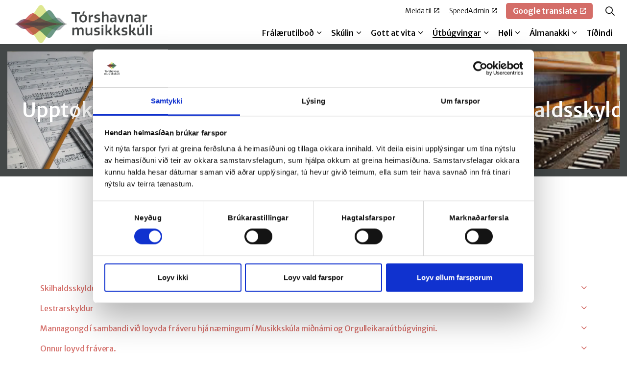

--- FILE ---
content_type: text/html; charset=utf-8
request_url: https://www.tm.fo/utbugvingar/orgulleikarautbugvingin/skilhaldsskyldur/
body_size: 8708
content:
<!DOCTYPE html>
<html dir="ltr" lang="fo" class="no-js usn">
<head>
    
    <!-- Google Fonts -->
<link rel="dns-prefetch" href="//fonts.googleapis.com">
<link rel="dns-prefetch" href="//fonts.gstatic.com">

<script id="Cookiebot" src="https://consent.cookiebot.com/uc.js" data-cbid="a03f773f-f815-4cf3-8539-c1a7319f3eed" data-blockingmode="auto" type="text/javascript"></script>

<!-- Global site tag (gtag.js) - Google Analytics -->
<script async src="https://www.googletagmanager.com/gtag/js?id=G-3NX7TZFDJB"></script>
<script>
  window.dataLayer = window.dataLayer || [];
  function gtag(){dataLayer.push(arguments);}
  gtag('js', new Date());

  gtag('config', 'G-3NX7TZFDJB');
</script>
    <meta charset="utf-8">
    <meta name="viewport" content="width=device-width, initial-scale=1, shrink-to-fit=no, maximum-scale=2">
        <link rel="canonical" href="https://www.tm.fo/utbugvingar/orgulleikarautbugvingin/skilhaldsskyldur/" />
    <title>Skilhaldsskyldur | T&#xF3;rshavnar Musikksk&#xFA;li</title>
    <meta name="description" content="">
            <link rel="alternate" hreflang="fo-fo" href="https://www.tm.fo/utbugvingar/orgulleikarautbugvingin/skilhaldsskyldur/" />
    <meta name="twitter:card" content="summary_large_image" />
    <meta property="og:type" content="website">
    <meta property="og:title" content="Skilhaldsskyldur | T&#xF3;rshavnar Musikksk&#xFA;li" />
    <meta property="og:image" content="http://www.tm.fo/media/cx3fzr3p/tm-logo-ver-pos-2-2-1.png" />
    <meta property="og:url" content="https://www.tm.fo/utbugvingar/orgulleikarautbugvingin/skilhaldsskyldur/" />
    <meta property="og:description" content="" />
    <meta property="og:site_name" content="T&#xF3;rshavnar Musikksk&#xFA;li" />
    <meta name="robots" content="index,follow">

    
    <link href="/sb/sitebuilder-ltr-css-bundle.css.v1" media="screen" rel="stylesheet" />
<link href="/sb/sitebuilder-css-bundle.css.v1" media="screen" rel="stylesheet" />
<link href="/sb/sitebuilder-css-small-header-01-sm-bundle.css.v1" media="screen and (min-width:0) and (max-width:1199px)" rel="stylesheet" />
<link href="/sb/sitebuilder-css-large-header-14-lg-bundle.css.v1" media="screen and (min-width:1200px)" rel="stylesheet" />
<link rel="stylesheet" media="screen" href="/uSkinned/css/generated/1bbceb05-d7ee-42a4-932c-1c623ac5eace.css?version=638978618212100000" />
<link href="/sb/sitebuilder-css-prnt-bundle.css.v1" media="print" rel="stylesheet" />


            <link rel="shortcut icon" type="image/png" href="/media/g3kk2b2p/favicon-ny.png?width=32&amp;height=32">
        <link rel="apple-touch-icon" sizes="57x57" type="image/png" href="/media/g3kk2b2p/favicon-ny.png?width=57&amp;height=57">
        <link rel="apple-touch-icon" sizes="60x60" type="image/png" href="/media/g3kk2b2p/favicon-ny.png?width=60&amp;height=60">
        <link rel="apple-touch-icon" sizes="72x72" type="image/png" href="/media/g3kk2b2p/favicon-ny.png?width=72&amp;height=72">
        <link rel="apple-touch-icon" sizes="76x76" type="image/png" href="/media/g3kk2b2p/favicon-ny.png?width=76&amp;height=76">
        <link rel="apple-touch-icon" sizes="114x114" type="image/png" href="/media/g3kk2b2p/favicon-ny.png?width=114&amp;height=114">
        <link rel="apple-touch-icon" sizes="120x120" type="image/png" href="/media/g3kk2b2p/favicon-ny.png?width=120&amp;height=120">
        <link rel="apple-touch-icon" sizes="144x144" type="image/png" href="/media/g3kk2b2p/favicon-ny.png?width=144&amp;height=144">
        <link rel="apple-touch-icon" sizes="152x152" type="image/png" href="/media/g3kk2b2p/favicon-ny.png?width=152&amp;height=152">
        <link rel="apple-touch-icon" sizes="180x180" type="image/png" href="/media/g3kk2b2p/favicon-ny.png?width=180&amp;height=180">
        <link rel="icon" sizes="16x16" type="image/png" href="/media/g3kk2b2p/favicon-ny.png?width=16&amp;height=16">
        <link rel="icon" sizes="32x32" type="image/png" href="/media/g3kk2b2p/favicon-ny.png?width=32&amp;height=32">
        <link rel="icon" sizes="96x96" type="image/png" href="/media/g3kk2b2p/favicon-ny.png?width=96&amp;height=96">
        <link rel="icon" sizes="192x192" type="image/png" href="/media/g3kk2b2p/favicon-ny.png?width=192&amp;height=192">
        <meta name="msapplication-square70x70logo" content="/media/g3kk2b2p/favicon-ny.png?width=70&height=70" />
        <meta name="msapplication-square150x150logo" content="/media/g3kk2b2p/favicon-ny.png?width=150&height=150" />
        <meta name="msapplication-wide310x150logo" content="/media/g3kk2b2p/favicon-ny.png?width=310&height=150" />
        <meta name="msapplication-square310x310logo" content="/media/g3kk2b2p/favicon-ny.png?width=310&height=310" />

    
    
    
</head>
<body 
    
 class="body-bg body-bg-solid header-14-lg header-01-sm show_header-on-scroll-lg show_header-on-scroll-sm directional-icons-chevron                      zoom_hover"

>

    


    <!-- Skip links -->
    <a class="skip-to-content" id="skip-to-content-link" href="#site-content">Skip to main content</a>
    <a class="skip-to-content" id="skip-to-footer-link" href="#site-footer">Skip to footer</a>
    <!--// Skip links -->

    <!-- Site -->
    <div id="site">

        <!-- Header -->
            <header id="site-header" class="header-bg header-bg-solid" tabindex="-1">


        <div class="container">

            <div class="row">

                    <div id="logo" >
        <a href="/" title="T&#xF3;rshavnar Musikksk&#xFA;li">
                    <img src="/media/wgrfqsxc/tm_logo_svg.svg" alt="">
            <span>T&#xF3;rshavnar Musikksk&#xFA;li</span>
        </a>
    </div>



                    <!-- Expand -->
                    <button id="burgerNavStyle" class="expand-header expand-2-bars expand-even-lines expand-active-cross" type="button" aria-expanded="false" aria-label="Expand header">
                    <div class="burger">
                        <span>Menu</span>
                    </div>
                    </button>
                    <!--// Expand -->

                <!-- Main navigation -->
                        <nav aria-label="Main" class="main nav-dropdown navigation-dropdown-bg-solid">
            <ul >
                        <li  class="has-child ">
                            <span>
                                <a href="/fralaerutilbod/"   >Frálærutilboð</a>
                            </span>

                                <button class="expand-subpages" type="button" aria-expanded="false" aria-label="Expand sub pages Frálærutilboð">
                                    <span aria-hidden="true">Expand sub pages Frálærutilboð</span>
                                </button>
            <ul >
                        <li  class="no-child ">
                            <span>
                                <a href="/fralaerutilbod/fralaera-i-ljodfoeri-og-sangi/"   >Frálæra í ljóðføri og sangi</a>
                            </span>

                        </li>
                        <li  class="no-child ">
                            <span>
                                <a href="/fralaerutilbod/tonleikaframleidsla/"   >Tónleikaframleiðsla</a>
                            </span>

                        </li>
                        <li  class="no-child ">
                            <span>
                                <a href="/fralaerutilbod/orkestur-samanspael-og-bands/"   >Orkestur, samanspæl og bands</a>
                            </span>

                        </li>
                        <li  class="no-child ">
                            <span>
                                <a href="/fralaerutilbod/korsangur/"   >Kórsangur</a>
                            </span>

                        </li>
                        <li  class="no-child ">
                            <span>
                                <a href="/fralaerutilbod/musikkspaelistova-4-6-ar/"   >Musikkspælistova (4 - 6 ár)</a>
                            </span>

                        </li>
                        <li  class="no-child ">
                            <span>
                                <a href="/fralaerutilbod/tonleikaastoedi-hoyrilaera/"   >Tónleikaástøði & hoyrilæra</a>
                            </span>

                        </li>
                        <li  class="no-child ">
                            <span>
                                <a href="/fralaerutilbod/litir-i-leiki/"   >Litir í Leiki</a>
                            </span>

                        </li>
                        <li  class="no-child ">
                            <span>
                                <a href="/fralaerutilbod/ljod-i-leiki/"   >Ljóð í Leiki</a>
                            </span>

                        </li>
                        <li  class="no-child ">
                            <span>
                                <a href="/fralaerutilbod/musikkskula-midnam/"   >Musikkskúla miðnám</a>
                            </span>

                        </li>
                        <li  class="no-child ">
                            <span>
                                <a href="/fralaerutilbod/po-utbugvingin/"   >PO útbúgvingin</a>
                            </span>

                        </li>
                        <li  class="no-child ">
                            <span>
                                <a href="/fralaerutilbod/vidkad-skeid/#https://fotorshavn.speedadmin.dk/registration#/courselist/108"   >Víðkað skeið</a>
                            </span>

                        </li>
            </ul>
                        </li>
                        <li  class="has-child ">
                            <span>
                                <a href="/skulin/"   >Skúlin</a>
                            </span>

                                <button class="expand-subpages" type="button" aria-expanded="false" aria-label="Expand sub pages Skúlin">
                                    <span aria-hidden="true">Expand sub pages Skúlin</span>
                                </button>
            <ul >
                        <li  class="no-child ">
                            <span>
                                <a href="/skulin/hoevudsuppgava-og-framtidarmynd/"   >Høvuðsuppgáva og framtíðarmynd</a>
                            </span>

                        </li>
                        <li  class="has-child ">
                            <span>
                                <a href="/skulin/um-okkum/"   >Um okkum</a>
                            </span>

                                <button class="expand-subpages" type="button" aria-expanded="false" aria-label="Expand sub pages Um okkum">
                                    <span aria-hidden="true">Expand sub pages Um okkum</span>
                                </button>
            <ul >
                        <li  class="no-child ">
                            <span>
                                <a href="/skulin/um-okkum/umsiting/"   >Umsiting</a>
                            </span>

                        </li>
                        <li  class="no-child ">
                            <span>
                                <a href="/skulin/um-okkum/laerarar/"   >Lærarar</a>
                            </span>

                        </li>
            </ul>
                        </li>
                        <li  class="no-child ">
                            <span>
                                <a href="/skulin/ljodfoerisgrunnur-torshavnar-musikkskula/"   >Ljóðførisgrunnur Tórshavnar Musikkskúla</a>
                            </span>

                        </li>
                        <li  class="has-child ">
                            <span>
                                <a href="/stella-polaris/"   >Stella Polaris</a>
                            </span>

                                <button class="expand-subpages" type="button" aria-expanded="false" aria-label="Expand sub pages Stella Polaris">
                                    <span aria-hidden="true">Expand sub pages Stella Polaris</span>
                                </button>
            <ul >
                        <li  class="no-child ">
                            <span>
                                <a href="/stella-polaris/klassiskt/"   >Kappingarreglur</a>
                            </span>

                        </li>
                        <li  class="no-child ">
                            <span>
                                <a href="/stella-polaris/stella-polaris-tilmeldingarsida/"   >Tilmeldingarsíða</a>
                            </span>

                        </li>
            </ul>
                        </li>
                        <li  class="no-child ">
                            <span>
                                <a href="/skulin/musikkskulanevnd/"   >Musikkskúlanevnd</a>
                            </span>

                        </li>
                        <li  class="no-child ">
                            <span>
                                <a href="/skulin/soega/"   >Søga</a>
                            </span>

                        </li>
                        <li  class="no-child ">
                            <span>
                                <a href="/skulin/stroyming/"   >Stroyming</a>
                            </span>

                        </li>
                        <li  class="no-child ">
                            <span>
                                <a href="/skulin/frabodan/"   >Fráboðan</a>
                            </span>

                        </li>
            </ul>
                        </li>
                        <li  class="has-child ">
                            <span>
                                <a href="/hent-kunning/upptoekureglugerd/"   >Gott at vita</a>
                            </span>

                                <button class="expand-subpages" type="button" aria-expanded="false" aria-label="Expand sub pages Gott at vita">
                                    <span aria-hidden="true">Expand sub pages Gott at vita</span>
                                </button>
            <ul >
                        <li  class="no-child ">
                            <span>
                                <a href="/hent-kunning/upptoekureglugerd/"   >Upptøkureglugerð</a>
                            </span>

                        </li>
                        <li  class="no-child ">
                            <span>
                                <a href="/hent-kunning/skilhaldsskyldur-i-torshavnar-musikkskula/"   >Skilhaldsskyldur í Tórshavnar Musikkskúla</a>
                            </span>

                        </li>
                        <li  class="no-child ">
                            <span>
                                <a href="/hent-kunning/kostnadur/"   >Kostnaður</a>
                            </span>

                        </li>
                        <li  class="no-child ">
                            <span>
                                <a href="/hent-kunning/speedadmin-appin/"   >SpeedAdmin appin</a>
                            </span>

                        </li>
                        <li  class="no-child ">
                            <span>
                                <a href="/hent-kunning/god-rad-um-venjing/"   >Góð ráð um venjing</a>
                            </span>

                        </li>
                        <li  class="no-child ">
                            <span>
                                <a href="/hent-kunning/lestraraetlanir-fyri-ljodfoerini/"   >Lestrarætlanir</a>
                            </span>

                        </li>
            </ul>
                        </li>
                        <li  class="has-child active">
                            <span>
                                <a href="/utbugvingar/"   >Útbúgvingar</a>
                            </span>

                                <button class="expand-subpages" type="button" aria-expanded="false" aria-label="Expand sub pages Útbúgvingar">
                                    <span aria-hidden="true">Expand sub pages Útbúgvingar</span>
                                </button>
            <ul >
                        <li  class="no-child ">
                            <span>
                                <a href="/musikkskulamidnam/"  target="_blank" rel="noreferrer noopener"  title="Link will open in a new window/tab" >Musikkskúlamiðnám<i class="icon usn_ion-md-open after"></i></a>
                            </span>

                        </li>
                        <li  class="has-child active">
                            <span>
                                <a href="/utbugvingar/orgulleikarautbugvingin/"   >Orgulleikaraútbúgvingin</a>
                            </span>

                                <button class="expand-subpages" type="button" aria-expanded="false" aria-label="Expand sub pages Orgulleikaraútbúgvingin">
                                    <span aria-hidden="true">Expand sub pages Orgulleikaraútbúgvingin</span>
                                </button>
            <ul >
                        <li  class="no-child ">
                            <span>
                                <a href="/utbugvingar/orgulleikarautbugvingin/fralaeran/"   >Frálæran</a>
                            </span>

                        </li>
                        <li  class="no-child ">
                            <span>
                                <a href="/utbugvingar/orgulleikarautbugvingin/upptoekuroynd/"   >Upptøkuroynd</a>
                            </span>

                        </li>
                        <li  class="no-child ">
                            <span>
                                <a href="/utbugvingar/orgulleikarautbugvingin/undanskeid/"   >Undanskeið</a>
                            </span>

                        </li>
                        <li  class="no-child active">
                            <span>
                                <a href="/utbugvingar/orgulleikarautbugvingin/skilhaldsskyldur/"   >Skilhaldsskyldur</a>
                            </span>

                        </li>
            </ul>
                        </li>
            </ul>
                        </li>
                        <li  class="has-child ">
                            <span>
                                <a href="/leiga-hatun/"   >Høli</a>
                            </span>

                                <button class="expand-subpages" type="button" aria-expanded="false" aria-label="Expand sub pages Høli">
                                    <span aria-hidden="true">Expand sub pages Høli</span>
                                </button>
            <ul >
                        <li  class="no-child ">
                            <span>
                                <a href="/leiga-hatun/hatun/"   >Hátún</a>
                            </span>

                        </li>
                        <li  class="no-child ">
                            <span>
                                <a href="/leiga-hatun/hatun/leiga-hatun/"   >Leiga Hátún</a>
                            </span>

                        </li>
            </ul>
                        </li>
                        <li  class="has-child ">
                            <span>
                                <a href="/almanakki/"   >Álmanakki</a>
                            </span>

                                <button class="expand-subpages" type="button" aria-expanded="false" aria-label="Expand sub pages Álmanakki">
                                    <span aria-hidden="true">Expand sub pages Álmanakki</span>
                                </button>
            <ul >
                        <li  class="no-child ">
                            <span>
                                <a href="/almanakki/"   >Álmanakki</a>
                            </span>

                        </li>
                        <li  class="no-child ">
                            <span>
                                <a href="/almanakki/konsertalmanakki/"   >Konsertálmanakki</a>
                            </span>

                        </li>
            </ul>
                        </li>
                        <li  class="no-child ">
                            <span>
                                <a href="/tidindi/pages/"   >Tíðindi</a>
                            </span>

                        </li>
            </ul>
        </nav>



                <!--// Main navigation -->
                <!-- Secondary navigation -->
                        <nav aria-label="Secondary" class="secondary nav-dropdown navigation-dropdown-bg-solid">
            <ul>
                            <li><span><a href="https://fotorshavn.speedadmin.dk/tilmelding"  target="_blank" rel="noreferrer noopener"  title="Link will open in a new window/tab" >Melda til<i class="icon usn_ion-md-open after"></i></a></span></li>
                            <li><span><a href="https://fotorshavn.speedadmin.dk/"  target="_blank" rel="noreferrer noopener"  title="Link will open in a new window/tab" >SpeedAdmin<i class="icon usn_ion-md-open after"></i></a></span></li>

            </ul>
        </nav>

                <!--// Secondary navigation -->
                <!-- CTA Links -->
                        <nav aria-label="Call to actions" class="cta-links">
                    <a class="btn  base-btn-bg base-btn-bg-solid base-btn-bg-hover-solid base-btn-text base-btn-borders" href="https://translate.google.com/translate?sl=auto&amp;tl=en&amp;u=https://www.tm.fo"  target="_blank" rel="noreferrer noopener"  title="Link will open in a new window/tab" >
                        <span></span>
                        Google translate<i class="icon usn_ion-md-open after"></i>
                    </a>
        </nav>

                <!--// CTA Links -->
                <!-- Site search -->
                    <div class="form site-search-form site-search" aria-label="Site search">
            <form role="search" action="/search/" method="get" name="searchForm">
                <fieldset>
                    <div class="form-group">
                        <input type="text" class="form-control" name="search_field" aria-label="Leita &#xE1; s&#xED;&#xF0;uni" placeholder="Leita &#xE1; s&#xED;&#xF0;uni" value="">
                    </div>
                    <button type="submit" role="button" aria-label="Search" class="btn base-btn-bg base-btn-bg-solid base-btn-bg-hover-solid base-btn-text base-btn-borders btn-search">
                        <span></span>
                        <i aria-hidden="true" class="icon usn_ion-ios-search"></i>
                    </button>
                </fieldset>
            </form>
            <button class="expand-search" data-bs-toggle="collapse" type="button" aria-expanded="false" aria-label="Expand site search">
                <em>Expand Search</em>
                <i aria-hidden="true" class="icon usn_ion-ios-search search-icon"></i>
                <i aria-hidden="true" class="icon usn_ion-md-close close-icon"></i>
            </button>
        </div>

                <!--// Site search -->

            </div>

        </div>
    </header>


        <!--// Header -->
        <!-- Content -->
        <main id="site-content" tabindex="-1">

            
            





    <section class="content component usn_cmp_windows c5-bg c5-bg-solid p-0 " >  

        <div class="component-inner">
                    <div class="container-fluid">



                                <!--Start main container row-->
                    <div class="component-main row listing  listing_window-mosaic basic-windows windows-4">
                    <!-- ITEM -->
                    <div class="item item_text-boxed c5-bg c5-bg-solid item_overlay  " data-os-animation="fadeIn" data-os-animation-delay="0s" data-os-animation-duration="1,2s">
                        <div class="inner">
                                <a href="/utbugvingar/orgulleikarautbugvingin/upptoekuroynd/"   >

                            <!-- IMAGE -->
                            <div class="image c5-bg c5-bg-solid">
                                    <!-- IMAGE -->
                                    <div class="image lazyload background-image "  style="background-image:url('/media/ylhgbq11/kirkekorleder-532x799.jpg?width=160&height=160&v=1d8e3a863f65ad0&format=webp')"  data-bgset="/media/ylhgbq11/kirkekorleder-532x799.jpg?width=800&height=800&v=1d8e3a863f65ad0&format=webp [type:image/webp] | /media/ylhgbq11/kirkekorleder-532x799.jpg?width=800&height=800&v=1d8e3a863f65ad0 1x, /media/ylhgbq11/kirkekorleder-532x799.jpg?width=1600&height=1600&v=1d8e3a863f65ad0&format=webp [type:image/webp] | /media/ylhgbq11/kirkekorleder-532x799.jpg?width=1600&height=1600&v=1d8e3a863f65ad0 2x" data-sizes="auto"   role="img" aria-label="">
                                    </div>
                                    <!--// IMAGE -->
                            </div>
                            <!--// IMAGE -->

                                <div class="info text-center align-self-center justify-content-center">

                                    <p class="heading lg c5-heading " >Upptøkuroynd</p>



                                </div>

                            </a>
                        </div>
                    </div>
                    <!--// ITEM -->
                    <!-- ITEM -->
                    <div class="item item_text-boxed c5-bg c5-bg-solid item_overlay  " data-os-animation="fadeIn" data-os-animation-delay="0s" data-os-animation-duration="1,2s">
                        <div class="inner">
                                <a href="/utbugvingar/orgulleikarautbugvingin/fralaeran/"   >

                            <!-- IMAGE -->
                            <div class="image c5-bg c5-bg-solid">
                                    <!-- IMAGE -->
                                    <div class="image lazyload background-image "  style="background-image:url('/media/gy4ewnod/dreamstime-xxl-152981714.jpg?rxy=0.5207181580711369,0.4818576289899545&width=160&height=160&v=1d8ef5ff8cd5f10&format=webp')"  data-bgset="/media/gy4ewnod/dreamstime-xxl-152981714.jpg?rxy=0.5207181580711369,0.4818576289899545&width=800&height=800&v=1d8ef5ff8cd5f10&format=webp [type:image/webp] | /media/gy4ewnod/dreamstime-xxl-152981714.jpg?rxy=0.5207181580711369,0.4818576289899545&width=800&height=800&v=1d8ef5ff8cd5f10 1x, /media/gy4ewnod/dreamstime-xxl-152981714.jpg?rxy=0.5207181580711369,0.4818576289899545&width=1600&height=1600&v=1d8ef5ff8cd5f10&format=webp [type:image/webp] | /media/gy4ewnod/dreamstime-xxl-152981714.jpg?rxy=0.5207181580711369,0.4818576289899545&width=1600&height=1600&v=1d8ef5ff8cd5f10 2x" data-sizes="auto"   role="img" aria-label="">
                                    </div>
                                    <!--// IMAGE -->
                            </div>
                            <!--// IMAGE -->

                                <div class="info text-center align-self-center justify-content-center">

                                    <p class="heading lg c5-heading " >Frálæran</p>



                                </div>

                            </a>
                        </div>
                    </div>
                    <!--// ITEM -->
                    <!-- ITEM -->
                    <div class="item item_text-boxed c5-bg c5-bg-solid item_overlay  " data-os-animation="fadeIn" data-os-animation-delay="0s" data-os-animation-duration="1,2s">
                        <div class="inner">
                                <a href="/utbugvingar/orgulleikarautbugvingin/undanskeid/"   >

                            <!-- IMAGE -->
                            <div class="image c5-bg c5-bg-solid">
                                    <!-- IMAGE -->
                                    <div class="image lazyload background-image "  style="background-image:url('/media/xdqdgr0w/mg-02441.jpg?width=160&height=160&v=1d8e3a86594efa0&format=webp')"  data-bgset="/media/xdqdgr0w/mg-02441.jpg?width=800&height=800&v=1d8e3a86594efa0&format=webp [type:image/webp] | /media/xdqdgr0w/mg-02441.jpg?width=800&height=800&v=1d8e3a86594efa0 1x, /media/xdqdgr0w/mg-02441.jpg?width=1600&height=1600&v=1d8e3a86594efa0&format=webp [type:image/webp] | /media/xdqdgr0w/mg-02441.jpg?width=1600&height=1600&v=1d8e3a86594efa0 2x" data-sizes="auto"   role="img" aria-label="">
                                    </div>
                                    <!--// IMAGE -->
                            </div>
                            <!--// IMAGE -->

                                <div class="info text-center align-self-center justify-content-center">

                                    <p class="heading lg c5-heading " >Undanskeið</p>



                                </div>

                            </a>
                        </div>
                    </div>
                    <!--// ITEM -->
                    <!-- ITEM -->
                    <div class="item item_text-boxed c5-bg c5-bg-solid item_overlay  " data-os-animation="fadeIn" data-os-animation-delay="0s" data-os-animation-duration="1,2s">
                        <div class="inner">
                                <a href="/utbugvingar/orgulleikarautbugvingin/skilhaldsskyldur/"   >

                            <!-- IMAGE -->
                            <div class="image c5-bg c5-bg-solid">
                                    <!-- IMAGE -->
                                    <div class="image lazyload background-image "  style="background-image:url('/media/xevcujek/images-2.jpeg?width=160&height=160&v=1d8e3a86520f820&format=webp')"  data-bgset="/media/xevcujek/images-2.jpeg?width=800&height=800&v=1d8e3a86520f820&format=webp [type:image/webp] | /media/xevcujek/images-2.jpeg?width=800&height=800&v=1d8e3a86520f820 1x, /media/xevcujek/images-2.jpeg?width=1600&height=1600&v=1d8e3a86520f820&format=webp [type:image/webp] | /media/xevcujek/images-2.jpeg?width=1600&height=1600&v=1d8e3a86520f820 2x" data-sizes="auto"   role="img" aria-label="">
                                    </div>
                                    <!--// IMAGE -->
                            </div>
                            <!--// IMAGE -->

                                <div class="info text-center align-self-center justify-content-center">

                                    <p class="heading lg c5-heading " >Skilhaldsskyldur</p>



                                </div>

                            </a>
                        </div>
                    </div>
                    <!--// ITEM -->
                    <!--End main container row-->
                    </div>




                    </div>
        </div>
    </section>
    <section class="content component usn_cmp_accordiontab base-bg base-bg-solid  " >  

        <div class="component-inner">
                    <div class="container">

        <!-- Introduction -->
        <div class="component-introduction row justify-content-center text-center " data-os-animation="fadeIn" data-os-animation-delay="0s" data-os-animation-duration="1,2s">
            <div class="info col">

                <h1 class="heading  base-heading " >SKILHALDSSKYLDUR</h1>

                    <div class="text base-text">
                        <p>Skilhaldsreglur verða settar í gildi fyri at geva øllum lærarum, næmingum og ørðum, ið brúka skúlan, góðar umstøður at virka undir. Skilhaldsreglurnar lýsa mannagongdir skúlans og skyldur teirra, ið brúka skúlan. </p>
                    </div>
            </div>
        </div>
        <!--// Introduction -->


                        <div class="repeatable accordion tab-underline " data-os-animation="fadeIn" data-os-animation-delay="0s" data-os-animation-duration="1,2s">
                        <p class="tab ">
                            <a class="nav-link nav-button-link collapsed" data-bs-toggle="collapse" href="#collapse_606bbf03-686e-46db-9dea-089ca0bc7aa4_1" aria-controls="collapse_606bbf03-686e-46db-9dea-089ca0bc7aa4_1" aria-expanded="false" role="button">
                                Skilhaldsskyldur
                            </a>
                        </p>
                        <div id="collapse_606bbf03-686e-46db-9dea-089ca0bc7aa4_1" class="info repeatable-content collapse  ">
                            <div class="text"><p><strong>Sámiligur atburður</strong></p>
<ul>
<li>Øll á skúlanum eiga at sýna umhugsni og sømiligan atburð, soleiðis at skúlin kann virka øllum at gagni. Happing, niðrandi tala og sálarligur- og likamligur harðskapur verður undir ongum umstøðum toldur millum næmingar ella starvsfólk í TM.</li>
</ul>
<p><span class="Apple-converted-space"><strong>Hølisviðurskifti</strong></span></p>
<ul>
<li>Fyrilit skal havast fyri øllum teimum, sum virka í skúlanum, fyri húsinum og tí, sum inni er.</li>
<li>Vit hava øll skyldu at halda skúlan og økið kring skúlan nossligt.</li>
<li>Hølini skulu, eftir brúk, latast aftur í sama standi, sum tey vóru fingin.</li>
<li>Um trupulleikar eru við hølunum skal hetta fráboðast leiðslu skúlans.</li>
<li>Hølini í Tórshavnar Musikkskúla skulu ikki brúkast til vinnuligt virksemi uttan serstaka avtalu við leiðsluna í skúlanum. </li>
<li>Starvsfólk í Tórshavnar Musikkskúla, næmingar á musikkskúla miðnámi og Urguleikaraútbúgvingini hava lykil til skúlan.</li>
<li>Onnur kunnu fáa lykil til skúlan við at venda sær til leiðslu TM, sum tekur støðu í hvørjum einkultum føri.</li>
<li>Lyklar til skúlan kunnu verða givnir fyri styttri ella longri tíðarskeið, alt eftir hvør tørvurin er</li>
<li>Tórshavnar Musikkskúli hevur opið allar dagar í árinum, uttan frá á midnátt til kl. 7 á morgni, og kunnu tey, ið hava lyklar, brúka skúlan í hesum tíðarrúmi, tó við teirri treyt at høli eru tøk.</li>
<li>Í heilt serligum føri kann leiðsla TM stongja skúlan aðra tíð enn omanfyri nevnt, og harvið avmarka brúkið og rættindi at koma inn í skúlanum. Hettar kann gerast í bæði styttri og longri tíðarskeið.</li>
<li>Tað er leiðsla TM, ið tekur støðu til, um skúlin verður stongdur og tað er somuleiðis leiðsla TM, sum kunnar starvsfólk skúlans, um hettar stig verður tikið.</li>
<li>Lyklar til skúlan kunnu gerast óvirknir í tíðarskeiðinum, skúlin er stongdur. Leiðsla TM tekur støðu í hvørjum einstøkum føri, um lyklar skulu gerast óvirknir ella partvíst óvirknir</li>
<li>Hóast skúlin er stongdur, ber til hjá starvsfolki TM at sleppa inn í skúlan, men tá bert í heilt serligum føri og bert um leiðsla skúlans hevur givið loyvi.</li>
<li>Um ásetingar í mun til fyriskipan við lyklum og teimum rættindum tað viðførir, ikki verða hildnar, kann leiðsla TM velja at taka lykilin frá viðkomandi.</li>
</ul>
<p><strong>Ljóðføri skúlans</strong></p>
<ul>
<li>Ljóðførini hjá Tórshavnar Musikkskúla, ið hoyra heima í ávísum høli og sum dagliga verða nýtt til frálæru, skulu ikki flytast millum hølini.</li>
<li>Ljóðførini skulu undir ongum umstøðum nýtast uttanfyri skúlan uttan í serligum førum og uttan serstakt loyvi, sum einans kann gevast av leiðslu skúlans. Hetta er galdandi fyri lærarar og næmingar.</li>
<li>Um trupulleikar eru við ljóðførunum, skal hetta fráboðast leiðslu skúlans.</li>
</ul>
<p><strong>Myndir og upptøkur</strong></p>
<ul>
<li>Ikki er loyvt at taka myndir ella upptøkur av næmingum uttan loyvi.</li>
</ul>
<p><span class="Apple-converted-space"><strong>Matur og drekka</strong></span></p>
<ul>
<li>Matur og drekka skal ikki nýtast í frálæruhølum skúlans.  </li>
</ul>
<p><strong>Royking</strong></p>
<ul>
<li>Royking fer fram á ávístum øki, har ílat er til øsku og stubbar. Hetta økið er aftanfyri skúlan við ruskbingjurnar. </li>
</ul>
<p><span class="Apple-converted-space"><strong>Rúsevni og rúsdrekka</strong><br /></span></p>
<ul>
<li>Øll høli í Tórshavnar Musikkskúla eru fevnd av reglugerð hjá Tórshavnar Kommunu, har børn og ung ferðast. Tað er tí strangliga bannað, at rúsdrekka ella annað rúsandi verður nýtt á skúlanum.</li>
</ul></div>
                        </div>
                        <p class="tab ">
                            <a class="nav-link nav-button-link collapsed" data-bs-toggle="collapse" href="#collapse_606bbf03-686e-46db-9dea-089ca0bc7aa4_2" aria-controls="collapse_606bbf03-686e-46db-9dea-089ca0bc7aa4_2" aria-expanded="false" role="button">
                                Lestrarskyldur
                            </a>
                        </p>
                        <div id="collapse_606bbf03-686e-46db-9dea-089ca0bc7aa4_2" class="info repeatable-content collapse  ">
                            <div class="text"><p><strong>Lestrarskyldur</strong></p>
<ul>
<li>Tað verður vænta av næmingum í Tórshavnar Musikkskúla, at teir gera sær ómak at venja heima og møta til frálæru. Um næmingurin ikki fær møtt til frálæru, skal fráboðast lærara. </li>
</ul>
<ul>
<li>Næmingar í Musikkskúla miðnámi og Orgulleikaraútbúgvingini hava møtiskyldu til alla frálæru, og verður uppmøting og frávera skrásett í umsitingarskipan skúlans. Er fráveran hægri enn 15% fær næmingurin skrivliga ábreiðslu frá leiðslu Tórshavnar Musikkskúla. Um ábreiðslan ikki verður tikin til eftirtektar, verður skrivlig ávaring givin, ið skal váttast av næmingi ella verja, um hesin er undir 18 ár. Fleiri ávaringar verða ikki givnar. Um næmingurin framhaldandi ikki lýkur ásetur um møtiskyldu, heldur frálæran uppat.</li>
</ul></div>
                        </div>
                        <p class="tab ">
                            <a class="nav-link nav-button-link collapsed" data-bs-toggle="collapse" href="#collapse_606bbf03-686e-46db-9dea-089ca0bc7aa4_3" aria-controls="collapse_606bbf03-686e-46db-9dea-089ca0bc7aa4_3" aria-expanded="false" role="button">
                                Mannagongd í sambandi við loyvda fráveru hjá næmingum í Musikkskúla miðnámi og Orgulleikaraútbúgvingini. 
                            </a>
                        </p>
                        <div id="collapse_606bbf03-686e-46db-9dea-089ca0bc7aa4_3" class="info repeatable-content collapse  ">
                            <div class="text"><p>Næmingar, ið eru útvaldir at umboða Føroyar í altjóða kappingum ella tiltøkum innan ítrótt, list ella mentan, kunnu sambært ‘Rundskrivi um fráveru hjá næmingum, sum umboða Føroyar í altjóða kappingum’ frá 27. oktobur 2016 søkja um loyvi at fáa loyvda fráveru frá skúlanum upp til í mesta lagi 10 skúladagar/skúlaár. Umsóknir um loyvda fráveru í sambandi við at umboða Føroyar í altjóða kappingum/tiltøkum innan ítrótt, list og mentan, kunnu verða játtaðar, treytað av, at:</p>
<ul>
<li>Næmingurin umboðar Føroyar í altjóða kapping ella tiltaki innan ítrótt, list ella mentan.</li>
<li>Næmingurin røkir skúlan til fulnar, tvs. 1) møtir væl upp og 2) letur væl inn – eisini tað, ið skal latast inn í fráverutíðarskeiðinum – og 3) annars heldur lestrar- og skilhaldsreglur skúlans.</li>
<li>Umsóknin verður send til musikkskulin@torshavn.fo. Í umsóknini skal verða greitt frá tiltakinum og leiklutinum, sum næmingurin hevur í kappingini ella tiltakinum og harvið greitt frá, hvussu næmingurin umboðar Føroyar í kappingini ella tiltakinum. Næmingurin sendir sjálvur umsóknina, har váttan fyri úttøku frá felagnum er viðfest. Skjalið, felagið skal útfylla, fæst <a href="https://www.glasir.fo/wp-content/uploads/2018/11/Glasir_frávera_váttan_frá_felagi.docx">her</a>. </li>
<li>Umsóknin verður latin inn í góðari tíð – tvs. í seinasta lagi tvær vikur fyri tíðarskeiðið, hann søkir um. Um talan er um fráveru í ársroyndar-/próvtøkutíðarskeiði, má umsóknin sendast í seinasta lagi 1. mai.</li>
</ul>
<p>Mett verður í hvørjum einstøkum føri, hvørt næmingurin lýkur hesar treytir. Ger hann ikki tað, verður umsóknin ikki gingin á møti, og verður hann skrásettur sum fráverandi, um so er, hann kortini velur at fara avstað.</p></div>
                        </div>
                        <p class="tab ">
                            <a class="nav-link nav-button-link collapsed" data-bs-toggle="collapse" href="#collapse_606bbf03-686e-46db-9dea-089ca0bc7aa4_4" aria-controls="collapse_606bbf03-686e-46db-9dea-089ca0bc7aa4_4" aria-expanded="false" role="button">
                                Onnur loyvd frávera.
                            </a>
                        </p>
                        <div id="collapse_606bbf03-686e-46db-9dea-089ca0bc7aa4_4" class="info repeatable-content collapse  ">
                            <div class="text"><p>Onnur loyvd frávera kann gevast av leiðslu skúlans og verður í slíkan førum avtala gjørd við avvarandi næming.</p></div>
                        </div>
                        <p class="tab ">
                            <a class="nav-link nav-button-link collapsed" data-bs-toggle="collapse" href="#collapse_606bbf03-686e-46db-9dea-089ca0bc7aa4_5" aria-controls="collapse_606bbf03-686e-46db-9dea-089ca0bc7aa4_5" aria-expanded="false" role="button">
                                Farloyvi.
                            </a>
                        </p>
                        <div id="collapse_606bbf03-686e-46db-9dea-089ca0bc7aa4_5" class="info repeatable-content collapse  ">
                            <div class="text"><p>Til ber hjá næmingum í Tórshavnar Musikkskúla at fara í farloyvi í upp til eitt ár í senn. Umsøknir um farloyvi skulu sendast til musikkskulin@torshavn.fo</p>
<p>Næmingurin skal tá, eins og aðrir næmingar, aftur melda til skúlan í seinasta lagi 15. mai.</p>
<p>Hetta er eisini galdandi fyri næmingar í Musikkskúla miðnámi og Orgulleikaraútbúgvingini.</p>
<p>Næmingar í Litir í Leiki og Ljóð í Leiki kunnu ikki søkja farloyvi.</p></div>
                        </div>
            </div>




                    </div>
        </div>
    </section>












            

        </main>
        <!--// Content -->
        <!-- Footer -->
                    <footer id="site-footer" class="footer-bg footer-bg-solid" tabindex="-1">

                <!-- Breadcrumb -->
                        <section class="breadcrumb-trail">
            <div class="container">
                <nav aria-label="Breadcrumb">
                    <ol class="breadcrumb" itemscope itemtype="https://schema.org/BreadcrumbList">
                            <li class="breadcrumb-item" itemprop="itemListElement" itemscope itemtype="https://schema.org/ListItem"><a href="/" itemtype="https://schema.org/Thing" itemprop="item"><span itemprop="name"><i class="icon before"></i>Home</span></a><meta itemprop="position" content="1" /></li>
                            <li class="breadcrumb-item" itemprop="itemListElement" itemscope itemtype="https://schema.org/ListItem"><a href="/utbugvingar/" itemtype="https://schema.org/Thing" itemprop="item"><span itemprop="name"><i class="icon before"></i>Útbúgvingar</span></a><meta itemprop="position" content="2" /></li>
                            <li class="breadcrumb-item" itemprop="itemListElement" itemscope itemtype="https://schema.org/ListItem"><a href="/utbugvingar/orgulleikarautbugvingin/" itemtype="https://schema.org/Thing" itemprop="item"><span itemprop="name"><i class="icon before"></i>Orgulleikaraútbúgvingin</span></a><meta itemprop="position" content="3" /></li>

                            <li itemprop="itemListElement" itemscope itemtype="https://schema.org/ListItem" class="breadcrumb-item active" aria-current="page"><span itemprop="name"><i class="icon before"></i>Skilhaldsskyldur</span><meta itemprop="position" content="4" /></li>
                    </ol>
                </nav>
            </div>
        </section>

                <!--// Breadcrumb -->

                <div class="container">

                        <!-- Row -->
                        <div class="row listing">

    <div class="item  footer-item   col-lg-4 col-md-4 col-12 col  item_text-below usn_pod_textimage text-left  os-animation" data-os-animation="fadeInUp" data-os-animation-delay="0s" data-os-animation-duration="1,2s">
            <div class="inner   ">
                    <div class="info ">

                        <p class="heading  footer-heading " >Tórshavnar Musikkskúli</p>

                            <div class="text footer-text">
                                <p>Landavegur 84</p>
<p>100 Tórshavn</p>
<p>Telefon <a href="tel:302470">30 24 70</a></p>
<p>Teldupostur <a href="mailto:musikkskulin@torshavn.fo">musikkskulin@torshavn.fo</a></p>
                            </div>

                    </div>
            </div>
    </div>
                                        <div class="item footer-item usn_pod_datalist   col-lg-3 col-md-3 col-12 col ">
                                                <div class="inner">
                                                            <div class="component-main row listing listing_data-list   " data-os-animation="fadeIn" data-os-animation-delay="0s" data-os-animation-duration="1,2s">

                <div class="col-12 list-title">
                    <p class="heading  footer-heading " >Skrivstovan er opin</p>
                </div>

                    <!-- Item -->
                    <div class="item items-1 item_data-list col-12  " data-os-animation="fadeIn" data-os-animation-delay="0s" data-os-animation-duration="1,2s">
                        <p class="title footer-heading">
                            <span class="text-left">Mánadag</span>
                                <span class="text-right">kl. 09.00 - 16.00</span>
                        </p>
                    </div>
                    <!--// Item -->
                    <!-- Item -->
                    <div class="item items-1 item_data-list col-12  " data-os-animation="fadeIn" data-os-animation-delay="0s" data-os-animation-duration="1,2s">
                        <p class="title footer-heading">
                            <span class="text-left">Týsdag</span>
                                <span class="text-right">kl. 11.00 - 16.00</span>
                        </p>
                    </div>
                    <!--// Item -->
                    <!-- Item -->
                    <div class="item items-1 item_data-list col-12  " data-os-animation="fadeIn" data-os-animation-delay="0s" data-os-animation-duration="1,2s">
                        <p class="title footer-heading">
                            <span class="text-left">Mikudag</span>
                                <span class="text-right">kl. 09.00 – 16.00</span>
                        </p>
                    </div>
                    <!--// Item -->
                    <!-- Item -->
                    <div class="item items-1 item_data-list col-12  " data-os-animation="fadeIn" data-os-animation-delay="0s" data-os-animation-duration="1,2s">
                        <p class="title footer-heading">
                            <span class="text-left">Hósdag</span>
                                <span class="text-right">kl. 11.00 – 16.00</span>
                        </p>
                    </div>
                    <!--// Item -->
                    <!-- Item -->
                    <div class="item items-1 item_data-list col-12  " data-os-animation="fadeIn" data-os-animation-delay="0s" data-os-animation-duration="1,2s">
                        <p class="title footer-heading">
                            <span class="text-left">Fríggjadag</span>
                                <span class="text-right">kl. 09.00 – 14.00</span>
                        </p>
                    </div>
                    <!--// Item -->
                    <!-- Item -->
                    <div class="item items-1 item_data-list col-12  " data-os-animation="fadeIn" data-os-animation-delay="0s" data-os-animation-duration="1,2s">
                        <p class="title footer-heading">
                            <span class="text-left"><b>Telefonavgreiðsla er</b></span>
                        </p>
                    </div>
                    <!--// Item -->
                    <!-- Item -->
                    <div class="item items-1 item_data-list col-12  " data-os-animation="fadeIn" data-os-animation-delay="0s" data-os-animation-duration="1,2s">
                        <p class="title footer-heading">
                            <span class="text-left">Mánadag - Fríggjadag</span>
                                <span class="text-right">kl. 11.00 - 15.00</span>
                        </p>
                    </div>
                    <!--// Item -->
        </div>

                                                </div>
                                        </div>
                                        <div class="item footer-item usn_pod_sociallinks offset-lg-2 offset-md-2 col-lg-3 col-md-3 col-12 col ">
                                                <div class="inner">
                                                    <p class="heading  footer-heading "  data-os-animation="fadeIn" data-os-animation-delay="0s" data-os-animation-duration="1,2s" >Aðrir miðlar</p>        <nav class="social " data-os-animation="fadeIn" data-os-animation-delay="0s" data-os-animation-duration="1,2s" aria-label="Social links">

            <ul>
                        <li>
                            <span>
                                <a href="https://www.facebook.com/torshavnarmusikkskuli/"  target="_blank" rel="noreferrer noopener"  title="Link will open in a new window/tab" >
                                                <picture>
                                                    <source type="image/webp" data-srcset="/media/4i0hhx1g/facebook.png?format=webp&height=80 1x, /media/4i0hhx1g/facebook.png?format=webp&height=160 2x">
                                                    <img class="lazyload" src="/media/4i0hhx1g/facebook.png?format=webp&height=16" data-srcset="/media/4i0hhx1g/facebook.png?format=webp&height=80 1x, /media/4i0hhx1g/facebook.png?format=webp&height=160 2x" alt="">
                                                </picture>
                                        <span class="visually-hidden">Facebook</span>
                                </a>
                            </span>
                        </li>
                        <li>
                            <span>
                                <a href="https://www.youtube.com/user/Fruutr0d"  target="_blank" rel="noreferrer noopener"  title="Link will open in a new window/tab" >
                                                <picture>
                                                    <source type="image/webp" data-srcset="/media/zsmpjit5/youtube.png?format=webp&height=80 1x, /media/zsmpjit5/youtube.png?format=webp&height=160 2x">
                                                    <img class="lazyload" src="/media/zsmpjit5/youtube.png?format=webp&height=16" data-srcset="/media/zsmpjit5/youtube.png?format=webp&height=80 1x, /media/zsmpjit5/youtube.png?format=webp&height=160 2x" alt="">
                                                </picture>
                                        <span class="visually-hidden">YouTube</span>
                                </a>
                            </span>
                        </li>
                        <li>
                            <span>
                                <a href="https://fotorshavn.speedadmin.dk/tilmelding#/"  target="_blank" rel="noreferrer noopener"  title="Link will open in a new window/tab" >
                                            <img src="/media/aibpiorf/sa_svg.svg" alt="">
                                        <span class="visually-hidden">SpeedAdmin</span>
                                </a>
                            </span>
                        </li>
                        <li>
                            <span>
                                <a href="https://www.instagram.com/torshavnar.musikkskuli/"  target="_blank" rel="noreferrer noopener"  title="Link will open in a new window/tab" >
                                                <picture>
                                                    <source type="image/webp" data-srcset="/media/k1qcnpdg/instagram_logo_2016svg.png?format=webp&height=80 1x, /media/k1qcnpdg/instagram_logo_2016svg.png?format=webp&height=160 2x">
                                                    <img class="lazyload" src="/media/k1qcnpdg/instagram_logo_2016svg.png?format=webp&height=16" data-srcset="/media/k1qcnpdg/instagram_logo_2016svg.png?format=webp&height=80 1x, /media/k1qcnpdg/instagram_logo_2016svg.png?format=webp&height=160 2x" alt="">
                                                </picture>
                                        <span class="visually-hidden">Instagram</span>
                                </a>
                            </span>
                        </li>
            </ul>
        </nav>

                                                </div>
                                        </div>

                        </div>
                        <!--// Row -->
                    <!-- Row -->
                    <div class="row">

                        <div class="col">
                            <nav aria-label="Footer" class="footer-navigation">
                                <ul>
                                    <li><div>&copy; 2026 Tórshavnar Musikkskúli</div></li>
                                                    <li><span><a href="/datuvernd/"   >Dátuvernd</a></span></li>
                <li><span><a href="https://www.torshavn.fo/um-kommununa/titt-mal-i-kommununi/personsupplysingarpolitikkur/"  target="_blank" rel="noreferrer noopener"  title="Link will open in a new window/tab" >Cookie- og privatlivspolitik<i class="icon usn_ion-md-open after"></i></a></span></li>

                                </ul>
                            </nav>
                        </div>

                    </div>
                    <!--// Row -->

                            <!-- Back to top -->
        <div class="usn_back-to-top position-right">
            <button id="back-to-top-link" aria-label="Back to top" class="btn base-btn-bg base-btn-bg base-btn-bg-solid base-btn-bg-hover-solid base-btn-text base-btn-borders btn-back-to-top">
                <span></span>
                <i aria-hidden="true" class="icon"></i><span aria-hidden="true" class="d-none">Back to top</span>
            </button>
        </div>
        <!--// Back to top -->


                </div>
            </footer>

        <!--// Footer -->

    </div>
    <!--// Site -->

    
    
<script src="/sb/sitebuilder-js-bundle.js.v1" type="text/javascript"></script>

    <script type="text/javascript" src="/uSkinned/scripts/generated/1bbceb05-d7ee-42a4-932c-1c623ac5eace.js?version=638978618212100000"></script>


    
    

    

    
</body>

</html>

--- FILE ---
content_type: text/javascript
request_url: https://www.tm.fo/uSkinned/scripts/generated/1bbceb05-d7ee-42a4-932c-1c623ac5eace.js?version=638978618212100000
body_size: 982
content:
var setEqualHeigth = function (selector) {
    let elements = document.querySelectorAll(selector);
    //console.log(elements.length);
    let elementsHeights = [];
    if (elements.length > 0) {
        elements.forEach((item) => {
            //console.log(item.offsetHeight)
            elementsHeights.push(item.offsetHeight);
        });
        //console.log(Math.max(...elementsHeights))
        let tallest = Math.max(...elementsHeights);
        elements.forEach((item) => {
            item.style.height = tallest + "px";
        });
    }
}
document.addEventListener('DOMContentLoaded', (event) => {
    setEqualHeigth('.js-equal-height .info')
});
window.addEventListener('resize', (event) => {
    setEqualHeigth('.js-equal-height .info')
});


// if we are adding infoscreen slides
    document.addEventListener("DOMContentLoaded", function() {
    const slides = document.querySelectorAll(".js-slides");
        if (slides.length > 0) {
            //console.log(slides.length)
            const slideParent = document.querySelector("#site-content");
            const aboveSlides = document.querySelector('.js-above-slides')
            //console.log(aboveSlides)
            //console.log(slideParent.children.length);
            var sliderContainer = document.createElement("div");
            sliderContainer.classList.add("slick-slider.slides");
            slides.forEach((item) => {
                item.classList.add("slide");
                sliderContainer.appendChild(item);
            }
            );
            if(aboveSlides){
                aboveSlides.insertAdjacentElement('afterend',sliderContainer)
            }
            else{
                slideParent.prepend(sliderContainer);
            }
            
            $(sliderContainer).slick({
                infinite: true,
                speed: 600,
                slidesToShow: 1,
                adaptiveHeight: true,
                autoplay: true,
                autoplaySpeed: 3000,
                arrows: false,
                dots: false,
                fade: true,
            });
        }
    if (document.body.classList.contains("infoscreen")) {
        setTimeout(function () {
            window.location.reload();
        }, 900000);
    }
});

function openTicketLink(event, link){
    event.stopPropagation();
    window.open(link,'_blank');
    
}

const infoClock = function () {
        'use strict';
    let hourElement = {}, minuteElement = {}, secondElement = {}, separatorElements = {}, dateElement = {}, monthElement = {}, infoClockContainer = {}; 
        return {
            version: '1.0.0',
            init() {
                console.log(`infoclock was loaded: ${this.version}`);
                infoClockContainer = document.querySelector('#info-clock-container');
                if (infoClockContainer == null) {
                    return;
                }
                console.log(infoClockContainer)
                hourElement = document.querySelector('.time-number__hour');
                minuteElement = document.querySelector('.time-number__minute');
                secondElement = document.querySelector('.time-number__second');
                separatorElements = document.querySelectorAll('.time-number__separator');
                dateElement = document.querySelector('.time-number__day');
                monthElement = document.querySelector('.time-number__month');

                SetClock();
            }
        }

        function SetClock() {
            const now = new Date();
            const hh = now.getHours();
            const mm = now.getMinutes();
            const ss = now.getSeconds();
            const dd = now.getDate();
            const MM = now.getMonth();
            //console.log(now.toLocaleString())

            if (dateElement) {
                dateElement.textContent = String(dd).padStart(2, '0');
            }
            if (monthElement) {
                monthElement.textContent = String((MM+1)).padStart(2, '0');
            }
            if (hourElement) {
                hourElement.textContent = String(hh).padStart(2, '0');
            }
            if (minuteElement) {
                minuteElement.textContent = String(mm).padStart(2, '0');
            }
            if (secondElement) {
                secondElement.textContent = String(ss).padStart(2, '0');
            }

            setTimeout(SetClock, 1000)
        }
    }();

    
    window.addEventListener('load', () => {
        window.InfoClock = infoClock;
        InfoClock.init();
    });
    
